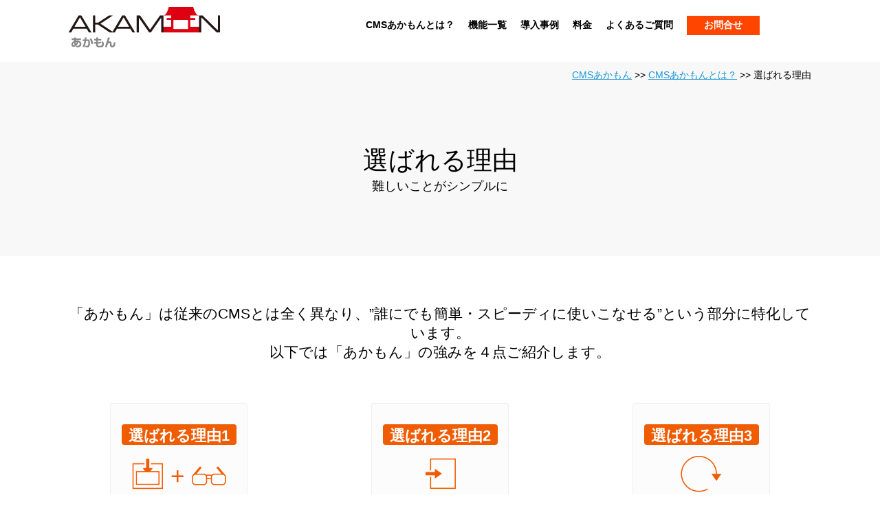

--- FILE ---
content_type: text/html; charset=utf-8
request_url: http://aka-mon.jp/merite/index
body_size: 4715
content:

<!DOCTYPE html>
<!-- Clone Page Template -->
<!-- paulirish.com/2008/conditional-stylesheets-vs-css-hacks-answer-neither/ -->
<!--[if lt IE 7]><html class="ie ie6 ie-lte9 ie-lte8 ie-lte7 " lang="en"> <![endif]-->
<!--[if IE 7]><html class="ie ie7 ie-lte9 ie-lte8 ie-lte7 " lang="en"> <![endif]-->
<!--[if IE 8]><html class="ie ie8 ie-lte9 ie-lte8 " lang="en"> <![endif]-->
<!--[if IE 9]><html class="ie9 ie-lte9 " lang="en"> <![endif]-->
<!--[if (gt IE 9)|!(IE)]><!--><html  lang="en"> <!--<![endif]-->
<head>
  <meta charset="utf-8" />
  <meta http-equiv="X-UA-Compatible" content="IE=edge,chrome=1">
  <link rel="shortcut icon" href="/favicon.ico">


  
  <title>選ばれる理由 | CMS構築なら多機能にして直感的なあかもんCMS</title>
  
    <link rel="canonical" href="http://aka-mon.jp/merite/">
  
  <meta name="application-name" content="akamon_the_hima_com" />
  
  
  
  <meta name="keywords" content="CMS,見たまま編集" /><link href="/akamon_the_hima_com/static/page/orangemedia/css.pc.c753f2f5d6adb74999eda5e03876e53c/style.css" rel="stylesheet" type="text/css" /><link href="/akamon_the_hima_com/static/page/orangemedia/01_css/basic.css" rel="stylesheet" type="text/css" />
  
    
      <meta property="og:url" content="http://aka-mon.jp/merite/" />
    
      <meta property="og:title" content="選ばれる理由 | CMS構築なら多機能にして直感的なあかもんCMS" />
    
  
  
  
  
     <meta property="fb:admins" content="100002170096471" />
 <meta property="fb:app_id" content="294517607350283" />

<!-- Global site tag (gtag.js) - Google Analytics -->
<script async src="https://www.googletagmanager.com/gtag/js?id=UA-91828841-2"></script>
<script>
  window.dataLayer = window.dataLayer || [];
  function gtag(){dataLayer.push(arguments);}
  gtag('js', new Date());

  gtag('config', 'UA-91828841-2');
</script>

  
</head>
<body >
  
  

<div id="header">
<div id="gnavi">
<div class="fixedheader ">
<div class="inner clearfix">
<h1 id="logo"><a accesskey="1" href="/index" title="CMSあかもんのトップページ"><img alt="CMSあかもん" src="/akamon_the_hima_com/static/uploads/contents/managed_html_file.name.b5b8079a90c49a3e.6c6f676f2e676966/logo.gif"/></a></h1>
<ul class="clearfix" id="dropmenu">
  
    <li class=" "><a href="/about/index">CMSあかもんとは？</a>
      
        <ul>
          
            <li class="code- ">
              <a href="/merite/index">選ばれる理由</a>
              
            </li>
          
            <li class="code- ">
              <a href="/ownedmedia_engine">オウンドメディアとして</a>
              
            </li>
          
            <li class="code- ">
              <a href="/merite/message">CMSを選定中のご担当者様へ</a>
              
            </li>
          
            <li class="code- tail">
              
              <a href="http://www.unison-planet.com/" onclick="ga('send', 'event', 'category', 'action', 'sq', value, {'nonInteraction': 1});" target="_blank">会社について</a>
            </li>
          
        </ul>
      
    </li>
  
    <li class=" "><a href="/function/index">機能一覧</a>
      
        <ul>
          
            <li class="code- ">
              <a href="/developer/index">開発秘話</a>
              
            </li>
          
            <li class="code- tail">
              <a href="/release_note/index">リリースノート</a>
              
            </li>
          
        </ul>
      
    </li>
  
    <li class=" "><a href="/casestudy/index">導入事例</a>
      
        <ul>
          
            <li class="code- ">
              <a href="/interview/index">お客様インタビュー</a>
              
            </li>
          
        </ul>
      
    </li>
  
    <li class=" "><a href="/about/price">料金</a>
      
    </li>
  
    <li class=" "><a href="/function/qa">よくあるご質問</a>
      
    </li>
  
    <li class="tail inq_btn"><a href="/inquiry/index">お問合せ</a>
      
    </li>
  
</ul>
</div><!-- inner -->
</div><!--ganavi-->
</div>
</div><!-- header -->  
<section id="feature">
<div class="inner">
<p class="breadcrumb">
  
    
      <a href="/index">CMSあかもん</a> &gt;&gt; 
    
    
  
    
      <a href="/about/index">CMSあかもんとは？</a> &gt;&gt; 
    
    
  
    
    
      選ばれる理由
    
  
</p>
</div>

<div class="container">
<div class="inner">
<div class="center-text heading">
<h2>選ばれる理由</h2>
<p>難しいことがシンプルに</p>
</div>
</div>
</div>
</section>
<section class="lower" id="merit">
<div class="container heading">
<div class="inner">
<div class="lead column">
<p>  「あかもん」は従来のCMSとは全く異なり、”誰にでも簡単・スピーディに使いこなせる”という部分に特化しています。</p>
<p>以下では「あかもん」の強みを４点ご紹介します。</p>
<div class="group nav-merit">
<div class="panel">
<a class="inset" href="#merit01">
<p class="tag"><span>選ばれる理由1</span></p>
<img alt="" src="/akamon_the_hima_com/static/uploads/contents/managed_html_file.name.84db466defaeef8d.6e61762d6d6572697430312e676966/nav-merit01.gif" style="width: auto; height: auto;"/>
<p>既存サイトを一発取り込み、<br/>見たまま編集</p>
</a>
</div>
<div class="panel">
<a class="inset" href="#merit02">
<p class="tag"><span>選ばれる理由2</span></p>
<img alt="" src="/akamon_the_hima_com/static/uploads/contents/managed_html_file.name.b2d8e40934384a42.6e61762d6d6572697430322e676966/nav-merit02.gif" style="width: auto; height: auto;"/>
<p>現行Webサイトに<br/>そのまま組み込みが可能</p>
</a>
</div>
<div class="panel">
<a class="inset" href="#merit03">
<p class="tag"><span>選ばれる理由3</span></p>
<img alt="" src="/akamon_the_hima_com/static/uploads/contents/managed_html_file.name.8e5c8b9a17c525a6.6e61762d6d6572697430342e676966/nav-merit04.gif" style="width: auto; height: auto;"/>
<p>スマホサイトも<br/>PCサイトも自動更新</p>
</a>
</div>
</div>
</div>
<div class="column" id="merit01">
<p class="tag"><span>選ばれる理由1</span></p>
<h3>既存サイトを一発取り込み、見たまま編集</h3>
<p class="sub-title">スピーディーにスタート、誰でもかんたんにWebコンテンツ編集</p>
<img alt="" class="view-merit" src="/akamon_the_hima_com/static/uploads/contents/managed_html_file.name.8026ab6975f31042.766965772d6d6572697430312e706e67/view-merit01.png" style="width: auto; height: auto;"/>
<p>「あかもん」の最大の特長は、<strong>今ある既存のサイトをボタン一つで取り込んで、<br/>「見たまま」編集が可能な画面を自動生成</strong>するCMS、という点です。<br/>既存ページの取り込みはわずか数分、スピーディーにWebコンテンツ編集を開始できます。</p>
<!--<a class="link-arrow" href="/function/torikomi/index">既存ページ自動取り込みについて</a>-->
<p>「あかもん」の見たまま編集機能では、HTMLの知識がいらないのはもちろん、<br/>フロント画面のデザイン・レイアウトを見たまま、直感的にWebコンテンツ編集することが可能です。<br/>多機能で難しい管理画面もなく、プレビュー・本番反映などの動作ごとの<br/>煩わしい画面遷移がなく、ストレスなくWebコンテンツ編集が可能です。</p>
<p>つまり、どんな方でも簡単にコンテンツ制作編集ができます。</p>
<!--<a class="link-arrow" href="/function/mitamama/index">｢見たまま編集｣について</a>-->
</div>
<div class="column" id="merit03">
<p class="tag"><span>選ばれる理由2</span></p>
<h3>現行Webサイトにそのまま組み込みが可能</h3>
<p class="sub-title">デザインリニューアル・サイト総入れ替えの必要がないので導入コストを抑えます</p>
<img alt="" class="view-merit" src="/akamon_the_hima_com/static/uploads/contents/managed_html_file.name.85abf23930c1801b.766965772d6d6572697430322e706e67/view-merit02.png" style="width: auto; height: auto;"/>
<p>従来のCMSパッケージ導入は、デザインリニューアルを同時に依頼しなければならないなど制約が多く、<br/>”CMS機能が欲しいだけなのに、結局高額なコストのかかるサイト総入れ替えになってしまった”というケースは多いものです。</p>
<p>しかし、「あかもん」は、純粋にCMS機能のみを提供いたしますので、<br/><strong>不要なデザインリニューアルが発生せず</strong>、導入コストを抑えることができます。<br/>もちろん、他社デザイン会社様に依頼してデザインリニューアルを同時に行うことも可能です。</p>
</div>
<div class="column" id="merit04">
<p class="tag"><span>選ばれる理由3</span></p>
<h3>スマホサイトもPCサイトも自動更新</h3>
<p class="sub-title">Webサイト運用も無駄なく効率的に</p>
<img alt="" class="view-merit" src="/akamon_the_hima_com/static/uploads/contents/managed_html_file.name.b915bdfb36518554.766965772d6d6572697430342e706e67/view-merit04.png" style="width: auto; height: auto;"/>
<p>PC版のWebサイトに、スマホ版もあってと、同じコンテンツなのに、スマホサイトのために<br/>一から構築しなおさなくてはならず、更新の度にそれぞれのサイト修正の手間も発生してしまう。<br/>このように、マルチデバイス時代のWebサイト運用に悩む企業は少なくありません。</p>
<p>「あかもん」なら、コンテンツを一つ作るだけで、<strong>スマホサイトもPCサイトも自動連動</strong>します。<br/>無駄な時間・コストをかけることなく、本来のWebサイト運用に注力することができます。</p>
<a class="next_btn" href="/function/index">次はあかもんの「機能紹介」を、惜しげもなく披露！</a>
</div>
</div>
</div>
</section>

<div id="fb-root"></div>
<script type="text/javascript">(function(d, s, id) {
  var js, fjs = d.getElementsByTagName(s)[0];
  if (d.getElementById(id)) return;
  js = d.createElement(s); js.id = id;
  js.src = "//connect.facebook.net/ja_JP/sdk.js#xfbml=1&version=v2.9";
  fjs.parentNode.insertBefore(js, fjs);
}(document, 'script', 'facebook-jssdk'));</script>
<div class="cta inner clearfix">
<a href="/inquiry/index"><img alt="" class="up" src="/akamon_the_hima_com/static/uploads/contents/managed_html_file.name.b507812951d49b40.62616e6e65722e7468756d625f3739305f3133302e706e67/banner.thumb_790_130.thumb_790_130.png" style="width: 790px; height: 130px;"/></a>
<a href="/inquiry/request1"></a>
</div>
<footer>
<div class="inner">
<ul class="clearfix">
  
    <li class=""><a href="/news/index">ニュース一覧 </a>
      
    </li>
  
    <li class=""><a href="/release_note/index">リリースノート </a>
      
    </li>
  
    <li class="tail"><a href="/akamon-support/index">サポートサイト </a>
      
    </li>
  
<li><a href="http://www.unison-planet.com/privacy" target="_blank">プライバシーポリシー</a></li>
</ul>

</div>
</footer>  
<div class="support_footer">
<p class="center-img privacy"><a href="http://www.unison-planet.com/" target="_blank"><img alt="" src="/akamon_the_hima_com/static/uploads/contents/managed_html_file.name.811937fd8c057d51.6c6f676f756e69736f6e2e706e67/logounison.png" style="width: auto; height: auto;"/></a>
</p>
<p class="center-text">株式会社ユニソンプラネット&nbsp;<br/>Copyright©UNISONPLANET Inc. All Rights Reserved.</p>
</div>
<p id="page-top"><a href="#header">ページの先頭へ</a></p> 
<script src="/akamon_the_hima_com/static/page/orangemedia/js.6fa2d2f0c72b735903a8e12d0c0ea0ab/jquery.min.js" type="text/javascript"></script>
<script src="/akamon_the_hima_com/static/page/orangemedia/js.6fa2d2f0c72b735903a8e12d0c0ea0ab/common.js" type="text/javascript"></script>


  
  
    <script defer src="https://cdn-test-20211108.s3.ap-northeast-1.amazonaws.com/service/X0WvxLasuDNCJqxb.js"></script>
  
</body>
</html>


--- FILE ---
content_type: text/css
request_url: http://aka-mon.jp/akamon_the_hima_com/static/page/orangemedia/css.pc.c753f2f5d6adb74999eda5e03876e53c/style.css
body_size: 5000
content:
/*-------------------------------------
 normalize.css v4.0.0 | MIT License | github.com/necolas/normalize.css 
-------------------------------------*/

article, aside, details, figcaption, figure, footer, header, main, menu, nav, section, summary {
    display: block
    }
audio, canvas, progress, video {
    display: inline-blockhttps://ownedmedia-engine.jp/default/page/_managed_html_edit/orangemedia/function/index#
    }
audio:not([controls]) {
    display: none;
    height: 0
    }
progress {
    vertical-align: baseline
    }
[hidden], template {
    display: none
    }
a {
    background-color: transparent
    }
a:active, a:hover {
    outline-width: 0
    }
abbr[title] {
    border-bottom: 0 0;
    text-decoration: underline;
    text-decoration: underline dotted
    }
b, strong {
    font-weight: inherit;
    font-weight: bolder
    }
dfn {
    font-style: italic
    }
h1 {
    font-size: 2em;
    margin: 0.67em 0
    }
mark {
    background-color: #ff0;
    color: #000
    }
small {
    font-size: 80%
    }
sub, sup {
    font-size: 75%;
    line-height: 0;
    position: relative;
    vertical-align: baseline
    }
sub {
    bottom: -0.25em
    }
sup {
    top: -0.5em
    }
img {
    border-style: none
    }
svg:not(:root) {
    overflow: hidden
    }
code, kbd, pre, samp {
    font-family: monospace;
    font-size: 1em
    }
figure {
    margin: 1em 40px
    }
hr {
    box-sizing: content-box;
    height: 0;
    overflow: visible
    }
button, input, select, textarea {
    font: inherit
    }
optgroup {
    font-weight: 700
    }
button, input, select {
    overflow: visible
    }
button, input, select, textarea {
    margin: 0
    }
button, select {
    text-transform: none
    }
[type=button], [type=reset], [type=submit], button {
    cursor: pointer
    }
[disabled] {
    cursor: default
    }
[type=reset], [type=submit], button, html [type="button"] {
    -webkit-appearance: button
    }
button::-moz-focus-inner, input::-moz-focus-inner {
    border: 0;
    padding: 0
    }
button:-moz-focusring, input:-moz-focusring {
    outline: 1px dotted ButtonText
    }
fieldset {
    border: 1px solid silver;
    margin: 0 2px;
    padding: 0.35em 0.625em 0.75em
    }
legend {
    box-sizing: border-box;
    color: inherit;
    display: table;
    max-width: 100%;
    padding: 0;
    white-space: normal
    }
textarea {
    overflow: auto
    }
[type=checkbox], [type=radio] {
    box-sizing: border-box;
    padding: 0
    }
[type="number"]::-webkit-inner-spin-button, [type="number"]::-webkit-outer-spin-button {
    height: auto
    }
[type=search] {
    -webkit-appearance: textfield
    }
[type="search"]::-webkit-search-cancel-button, [type="search"]::-webkit-search-decoration {
    -webkit-appearance: none
    }
/*-------------------------------------
common
-------------------------------------*/
#container .inner p {
 font-size:120%;
 }

  
ul {
    margin: 0;
    padding: 0
    }
li {
    list-style: none
    }
a:hover img {
    opacity: 0.5;
    transition: all 0.5s
    }
.container {
    width: 100%
    }
.container .inner {
    margin: 0 auto;
    width: 1080px
    }

@media(max-width:480px){
 .container .inner {
  width:100%;
 }
}
    
.group {
    display: flex;
    display: -webkit-box;
    display: -ms-flexbox;
    display: -webkit-flex;
    flex-flow: wrap;
    justify-content: space-between;
    -webkit-box-pack: justify;
    -ms-flex-pack: justify;
    -webkit-justify-content: space-between
    }
.center-text, .center-img {
    text-align: center
    }

.btn-list a {
    border: 1px solid #fef4f0;
    box-shadow: rgba(0, 132, 149, 0.69) 0 0 90px 20px inset, rgba(0, 0, 0, 0.64) 0 0 6px 1px;
    color: #1c3f43;
    font-weight: bold;
    display: block;
    opacity: 0.71;
    text-decoration: none;
    width: 100%
    }
.btn-list a:hover {
    box-shadow: rgba(0, 132, 149, 0.5) 0 0 90px 20px inset, rgba(0, 0, 0, 0.2) 0 0 3px 1px;
    color: #6e8487
    }
.info .info-list li {
    color: #646464;
    font-size: 12px
    }
.info .info-list li.info-title {
    border-bottom: 1px solid #bcbcbc;
    color: #313131;
    font-size: 18px;
    margin-bottom: 10px;
    padding-bottom: 5px;
    padding-top: 18px
    }
.info .info-list dl {
    display: flex;
    display: -webkit-box;
    /*--- Androidブラウザ用 ---*/
    display: -ms-flexbox;
    /*--- IE10 ---*/
    display: -webkit-flex;
    /*--- safari（PC）用 ---*/
    }
.info .info-list dt {
    font-weight: normal;
    line-height: 2em;
    margin-bottom: 12px;
    width: 120px
    }
.info .info-list dd {
    line-height: 2em;
    margin-bottom: 12px;
    width: 880px
    }
.info .info-list dd a {
    color: #8D9595;
    text-decoration: none
    }
.info .info-list dd a:hover {
    opacity: 0.5
    }
.list-more {
    text-align: right
    }
.list-more a {
    color: #8D9595
    }
.list-more a:hover {
    opacity: 0.5
    }
.link-arrow {
    color: #0088cc;
    display: inline-block;
    margin: 30px auto 50px;
    position: relative;
    text-decoration: none;
    }   
.link-arrow::before {
    border-style: solid;
    border-width: 6px 0 6px 8px;
    border-color: transparent transparent transparent #0088cc;
    content: "";    height: 0;
    left: -1em;
    position: absolute;
    top: .3em;
    width: 0;
    }


#page-top {
    position: fixed;
    bottom: 20px;
    right: 20px;
    font-size: 0.85em
    }
#page-top a {
    text-decoration: none;
    display: block;
    padding-left: 30px;
    position: relative
    }
#page-top::before {
    content: url(../images.650681421aee11141b6c390170194e14/icon_pagetop.png);
    position: absolute;
    left: 0;
    top: -3px
    }
#page-top:hover {
    opacity: 0.5;
    transition: all 0.5s
    }


.blog_area{
    text-align: left;
    font-size: 110%;
    margin-top:50px;
    margin-bottom:100px
}



/* feature
-------------------------------------*/
#feature {
    background: #f8f8f9;
    position: relative
    }
    
    /*
    
#feature::before {
    border-color: #de7e47 transparent transparent transparent;
    border-style: solid;
    border-width: 28px 92px 0 92px;
    bottom: -28px;
    content: "";
    height: 0;
    left: 0;
    margin: 0 auto;
    position: absolute;
    right: 0;
    width: 0
    }
    
    */
    

#feature .group {
    padding-top: 60px;
    }
#feature .group .tile {
    margin-bottom: 110px;
    text-align: center;
    width: 20%;
    }
#feature .group .tile img {
    margin-bottom: 30px
    }
/* case
-------------------------------------*/
#case {
    background: url(../images.650681421aee11141b6c390170194e14/bg_case.png) top center no-repeat;
    padding-bottom: 30px;
    position: relative
    }
#case::before, #case::after {
    border-bottom: 28px solid #d0d0d0;
    bottom: 0;
    content: " ";
    display: block;
    position: absolute;
    width: 45.3%
    }
#case::before {
    border-right: 92px solid transparent;
    left: 0
    }
#case::after {
    border-left: 92px solid transparent;
    right: 0
    }
#case .heading {
    padding-bottom: 40px;
    padding-top: 54px
    }
#case .panel {
    margin-bottom: 64px;
    position: relative;
    background-color:white;
    }
#case .panel::before {
    box-shadow: rgba(191, 191, 191, 1) 0 0 3px 1px inset;
    content: "";
    display: block;
    height: 100%;
    position: absolute;
    width: 100%;
    z-index: 1
    }
#case .panel img {
    margin: 0;
    padding: 0;
    vertical-align: bottom
    }
#case .btn-list a {
    font-size: 2em;
    padding: 15px
    }
/* interview
-------------------------------------*/
#interview {
    background: #d0d0d0;
    padding-bottom: 65px;
    position: relative
    }
#interview::before {
    border-color: #d0d0d0 transparent transparent transparent;
    border-style: solid;
    border-width: 28px 92px 0 92px;
    bottom: -28px;
    content: "";
    height: 0;
    left: 0;
    margin: 0 auto;
    position: absolute;
    right: 0;
    width: 0
    }
#interview .title {
    padding-bottom: 75px;
    padding-top: 5px
    }
#interview .card {
    text-align: center;
    width: 45%
    }
#interview .card h3 {
    font-size: 1.7em;
    margin-bottom: 10px
    }
#interview .card .comment {
    font-size: 0.85em;
    line-height: 1.8em;
    margin-bottom: 20px
    }
#interview .btn-list a {
    font-size: 1.2em;
    padding: 10px;
    color:white;
    }
/* news
-------------------------------------*/
#news {
    padding-top: 20px;
    padding-bottom: 110px
    }
#news .title {
    background: #909798;
    color: #fff;
    padding: 20px 0
    }
#news .heading p {
    margin-bottom: 0
    }
#news .group div {
    width: 100%;
    }


/*-------------------------------------
lower page
-------------------------------------*/
.lower {
    background: #fff;
    padding-bottom: 30px;
    position: relative;
    }
.lower .inner {
    padding-top: 50px;
    text-align: center;
    }
.lower .column h3 {
    color: #eb5c02;
    font-size: 3em;
    font-weight: lighter; 
    margin-bottom: 0.1em;
    margin-top: 0.1em;
    }    
.lower .column .sub-title {
    color: #7a7a7a;
    font-size: 1.15em;
    }    

/* merit
-------------------------------------*/
#merit ol.flow {
    margin: 40px auto;
    width: 40%;
    }
#merit ol.flow li{
    background: #FCFCFC;    
    border: solid 1px #efefef;
    border-radius: 4px;
    display: block;
    margin-bottom: 10px;
    padding: .5em;
    position: relative;
    }
#merit ol.flow li:not(:last-child)::before {
    border-style: solid;
    border-width: 6px 10px 0 10px;
    border-color: #F05C02 transparent transparent transparent;
    bottom: -9px;
    content: "";
    height: 0;
    left: 0;
    margin: 0 auto;
    position: absolute;
    right: 0;
    width: 0;
    z-index: 10;
    }
#merit .nav-merit {
    margin: 60px auto;
    width: 960px;
    }
#merit .panel {
    background: #fcfcfc;
    border-radius: 4px;
    box-shadow: rgba(239,239,239,1) 0 0 0 1px inset;
    height: 200px;  
    position: relative;
    width: 200px;
    }
#merit .panel .inset {
    color: inherit;
    display: block;
    font-size: .8em;
    height: inherit;   
    text-decoration: none;
    width: 100%;
    }
#merit .panel .tag {
    margin-top: 32px;
    }
#merit .tag span {
    background: #f05c02;
    border-radius: 4px;
    color: #fff;
    font-weight: bold;
    padding: 4px 10px;
    }    
#merit .panel p:last-child {
    color: #f05c02;
    }
#merit .column .tag {
    margin-bottom: 0;
    }    
#merit .column .tag span {
    font-size: 1.35em;
    padding: 4px 10px 1px;
    }
#merit .column h3 {
    color: #eb5c02;
    font-size: 3em;
    font-weight: lighter; 
    margin-bottom: 0.1em;
    margin-top: 0.1em;
    }    
#merit .column .sub-title {
    color: #7a7a7a;
    font-size: 1.15em;
    }    
#merit .column .view-merit {
    margin: 40px auto;
    }

/* function
-------------------------------------*/

#function .contents_text p { 
 text-align:left;
 }


/* casestudy
-------------------------------------*/
#casestudy .media {
    background: #f8f8f8;
    border: #e8e8e8 1px solid;
    border-radius: 6px;  
    margin: 0 auto 30px;
    min-height:250px;
    overflow: hidden;
    padding: 15px 20px;
    text-align:left;
    width: 80%;
}
#casestudy .media.group h4 {
    color: #212121;
    font-size: 2em;
    font-weight:lighter;
    margin: .5em 0 1em;
}
#casestudy .media.group .point {
    color:#333;
    font-size: 1em;
}

#casestudy .media.group > * {
    width: 48%;
}   
#casestudy .media.group a {
    overflow: hidden;
    position: relative;
}
#casestudy .media.group a img {
    height: auto;
    left: 50%;
    top: 60%;
    -webkit-transform: translate(-50%,-50%);
    -ms-transform: translate(-50%,-50%);
    transform: translate(-50%,-50%);
    position: absolute;
    width: auto;
}
.media .inset span{
    background: orange;
    padding: 5px;
    color: white;
    border-radius:5px;
    }

/* interview-list 
-------------------------------------*/
#interview-list .media {
    background: #f8f8f8;
    margin-bottom:30px;
    padding: 15px 20px;
    width: 100%;
    }
#interview-list .inset {
    text-align: left;
    width: 60%;
}
#interview-list .media.group h3 {
    color: #212121;
    font-size: 2em;
    font-weight:lighter;
    margin: .5em 0 1em;
}
#interview-list .media.group h4 {
    font-size:1.75em;
    color:#1a1a1a;
}
#interview-list .media.group .point {
    color:#333;
    font-size: 1em;
}

.telbox {
 text-align:center;
 }

/* interview-detail
-------------------------------------*/
.interview-detail .hreo.group {
    margin-bottom:50px;
    padding-top:50px;
    }
.interview-detail .hreo.group img {
    max-width:100%;
    height:300px;
    }    
.interview-detail .hreo.group .inset {
    text-align: left;
 
    }
.interview-detail .hreo.group h3 {
    font-size:1.8em;
    font-weight: lighter;
    }   
.interview-detail h3.headline {
    border-bottom: 1px dashed #555;
    border-top: 1px dashed #555;
    color:#212121;
    font-size: 1.6em;
    margin-top: 2em;
    padding: .5em 0;
    }
.interview-detail .hreo.group .lead {
    font-size:2.4em;
    }
.interview-detail .group .inset.text-box p {
 font-size:110%;
 margin-bottom:10px;
 }    
.interview-detail .group .inset.text-box {
  width:75%;
   margin-top: 20px;
    }
.interview-detail .group .inset.img-box {
    text-align:center;
    padding: 1%;
    width:23%;
    }
.interview-detail .inset.img-box img {
    width:100%;
    height:auto;
    }
.interview-detail .inset.img-box p {
    text-align:left;
    }
.interview-detail .group .inset .copy {
    color:#DD0011;
    font-size:1.4em;
    font-weight:bold;
    }
#profile {
    border-bottom: 1px solid #ccc;  
    border-top: 1px solid #ccc;
    margin: 3em 0 5em;  
    padding: 1em 0;
    }    


/* inquiry
------------------------------------*/

 
#document1 .left_box .box {
    background-color: #f05c02;
    padding: 5px;
    width: 272px;
    color: white;
    height: 180px;
    margin: auto;
    border-radius: 5px;
    text-align:center;
    margin-left:140px;
 }
 
#document1 .left_box .box h4 {
 margin:0px;
 }
 
#document1 .left_box .box ol { 
 margin:20px 0px 0px 0px;
 padding:0px;
 }
 
#document1 {
 width:70%;
 margin:auto;
 }
 
.privacy {
 width:80%;
 margin:auto;
 }
 
.text_form tr {
 display:block;
 padding:10px 0px 10px 0px;
 
 }
 
.text_form .text_red {
 color:red;
 text-align:center;
}







/* developer 開発者インタビュ-
------------------------------------*/

#developer {
 text-align:left;
 }
 
#developer img {
 display:block;
 margin:auto;
 }
 
#developer h3,h4,h5 {
 text-align:center;
 }
 
/* 汎用パーツ
------------------------------------*/

p.catch span {
 font-size: 50px;
 letter-spacing: 2px;
 display:inline-block;
 margin-right:90px;
 }
 
.next_btn {
 border: 5px solid;
 padding: 50px;
 display: block;
 margin: 50px auto 10px auto;
 font-size: 25px;
 text-decoration:none;
 /*
 background: url(../mv1.jpg);
 background-position-y: -50px;
 background-position-x: -170px;
 text-shadow: 0 1px 0 #333, 1px 0 0 #333, 0 -1px 0 #333, -1px 0 0 #333, -1px -1px 0 #333, 1px -1px 0 #333, -1px 1px 0 #333, 1px 1px 0 #333;
 color: white;
  height:550px;
 */
 font-weight: bold;
   
}

.next_btn:hover{
 opacity:0.8;
 text-decoration:underline;
}

.next_btn:after{
 content:" >>";
}

#cta {
 width:790px;
 padding:10px;
 margin:auto;
 margin-bottom:30px;
 }
 
#cta img {
 display:block;
 margin-bottom:15px;
 }
 

#cta a:hover {
 opacity:0.8;
 }
 
#PriceIndex {
  margin-top:50px;
}

#PriceIndex table {
 width:100%;
 border:1px solid #ccc;
 margin-bottom:40px;
 }
#PriceIndex table th {
 padding:1%;
 border:1px solid #ccc;
 } 
 
#PriceIndex table caption {
  font-size: 150%;
  font-weight: bold;
  margin-bottom: 10px;
 }
 
#PriceIndex table td {
 padding:1%;
 border:1px solid #ccc;
 } 
#function_list .tile img {
 background:#ccc;
 }
#function_list h2 {
 padding:30px 0px 10px 0px;
 }

#function_list h3 {
 margin:0px;
 border-bottom:1px dotted #fff;
 padding:0px 0px 5px 10px;
 text-align:left;
 }
 
#function_list .tile {
 clear:both;
 width:80%;
 margin:auto;
 min-height:120px;
 margin-bottom:30px;
 }
#function_list .tile img {
 display:block;
 float:left;
 width:64px;
 margin-right:30px;
}

#function_list .tile p {
 float:left;
 width: 750px;
 text-align: left;
 }

.agency {
 border:3px solid #ccc;
 padding:1%;
 margin:30px 0px 30px 0px
 }
 
.agency h3 {
 font-size:150%;
 margin:0px;
}


.f_80per { 
 font-size:80% !important;
 }

.clearfix{*zoom:1}.clearfix:before,.clearfix:after{display:table;line-height:0;content:""}.clearfix:after{clear:both}

.left_box {
 width:49%;
 float:left;
 margin-right:1%;
 }
 
.right_box {
 width:49.9%;
 float:left;
 }
 
.w70 {
 widht:70%;
 }
 
.mt50 { 
 margin-top:50px !important;
 }
 
 .compeare-head h3 {
    margin: 0px 0px 15px 0px;
    background: #de7e47;
    color: white;
    }


--- FILE ---
content_type: text/css
request_url: http://aka-mon.jp/akamon_the_hima_com/static/page/orangemedia/01_css/basic.css
body_size: 2385
content:
@charset "UTF-8";
html {
    font-family: 游ゴシック, "Yu Gothic", YuGothic, "ヒラギノ角ゴ Pro W3", "Hiragino Kaku Gothic Pro", メイリオ, Meiryo, sans-serif;
    text-size-adjust: 100%;
    
}
body {
 margin:0px;
 padding:0px 0px 30px 0px;
 color:#000;
 background-color:#fff;
 font-size:90%;
 -webkit-text-size-adjust:none;
 }
article,aside,canvas,details,figcaption,figure,
footer,header,hgroup,menu,nav,section,summary{
display:block;
}
blockquote{
background-color:#ddd;
padding:1em 1em 1em 3em;
position:relative;
}
blockquote:before{
    content: "&#x201c;";
    font-size: 600%;
    line-height: 1em;
    font-family: "ＭＳ Ｐゴシック", sans-serif;
    color: #999;
    position: absolute;
    left: 0;
    top: 0
    }
.clearfix{*zoom:1}.clearfix:before,.clearfix:after{display:table;line-height:0;content:""}.clearfix:after{clear:both}
h1,h2,h3,h4,h5,p {
margin:0px;
padding:0px;
font-size:100%;
}
img {
 border:0px;
 }
ul {
 padding:0px;
 margin:0px;
 list-style:none;
 }
a { 
text-decoration:none;
color:#1996d3;
}
a:hover {
 text-decoration:underline;
 }
#layout {
 width:100%;
 }
.inner {
 width:1080px;
 margin:auto;
 }
#gnavi {
width:100%;
padding-top:10px;
/*
border-bottom:1px solid #ccc;
background-color: rgba( 255, 255, 255, 0.75 );
*/
height:80px;
}
#logo {
 width:40%;
 float:left;
 }
#gnavi ul {
 float:left;
 width:59.9%;
 margin-top:18px;
}
 #gnavi ul li {
 float:left;
 font-weight:bold;
 margin-right:20px;
 }
#gnavi ul li a {
 color:black;
 }
#gnavi ul li a:visited {
 color:black;
 }
#gnavi .inq_btn {
 position:relative;
 top:-5px;

 }
#gnavi .inq_btn a {
 color:white !important;
 background:orangered;
  padding:5px 25px;
  display:inline-block;
 }
#gnavi .fixedheader {
  position: absolute;
  width: 100%;
}
#gnavi.fixed .fixedheader {
  position: fixed;
  top: 0px;
  background: white;
  z-index: 100;
  border-bottom: 1px solid #ccc;
  padding-bottom:10px;
}
ul.child {
    width: 400px;
    display: none;
    position: absolute;
    margin-left: -24px;
    padding: 0;
    z-index: 1;
} 

.feature {
  margin:70px 0px 70px 0px;
}
 
.cta {
    width: 1080px;
    padding: 40px 0px 0px 0px;
    margin: auto;
    margin-bottom: 30px;
    text-align:center;
} 
.cta a:hover {
 opacity:0.8;
 }
.cta .up {
    margin-bottom: 10px;
    border: 2px solid#ccc;
    border-radius: 5px;
 }
 
.fb-page {
 display:block;
 height:400px;
 margin-bottom:20px;
 }
 
  /* footer
------------------------------------*/ 
 
footer  {
 /*   background: url(../images.650681421aee11141b6c390170194e14/bg_footer.png) no-repeat; */
  background:#909798;
    height: 70px;
    padding-top:30px;
    margin-bottom:20px;
} 

footer a {
 color:white;
 }

footer ul li {
  float:left;
 margin-right:20px;
 }
 
#page-top {
    position: fixed;
    bottom: 20px;
    right: 20px;
    font-size: 0.85em;
    
    display: block;
    padding-left: 30px;
 
    
}

#page-top:before {
    content: url(../images.650681421aee11141b6c390170194e14/icon_pagetop.png);
    position: absolute;
    left: 0;
    top: -3px;
}

.p_mark {
 text-align:center;
 }
 
  /* 汎用
------------------------------------*/

p.breadcrumb {
 text-align:right;
 padding-top:10px;
 }
 
p.breadcrumb a {
 text-decoration:underline;
 }
 
p.breadcrumb a:hover {
 text-decoration:none;
 }

.mt100 {
 margin-top:100px;
 }

.mt150 {
 margin-top:150px;
 }
.center_img {
 margin:20px auto;
 display:block;
 }
 
#feature .heading { 
 padding:90px 0px 90px 0px;
 margin-bottom:20px;
 }
.catchp { font-weight:bold; margin-left:20px; }
 
.heading h2 {
    font-size: 2.6em;
    font-weight: lighter;
    margin: 0;
}

.heading p {
    font-size: 1.25em;
    margin-top: 0;
}

.center-text, .center-img {
    text-align: center;
}
 
  /* blog
------------------------------------

.blog {
 width: 1080px;
 margin: 80px auto 0px auto;
 }
*/
.blog h2 {
 margin:30px 0px 10px 0px;
 background:#909798;
 font-size: 30px;
 font-weight: bold;
}

.blog h2 a {
 text-decoration:none;
 color:white;
 }
 
.blog h2 a:hover {
 opacity: 0.8;
 }

.blog .article {
 width:250px;
 margin-right:10px;
 float:left;
 background:#eee;
 overflow:hidden;
 min-height:325px;
 }
 
.blog .article a {
 text-decoration:none !important;
 }
.blog .article a:hover {
 text-decoration:underline !important;
 }
.blog .article a img:hover{
 opacity:0.8;
 }
.blog .article h3.title {
 font-size:16px !important;
 text-align:left !important;
 padding:0px !important;
 margin:10px  !important;
 }
 .blog .article img {height:190px; }
.thumbnailleft { }
.titleright {}

/* news
-------------------------------------*/
#news {
    padding-top: 20px;

    }
#news .title {
    background: #909798;
    color: #fff;
    padding: 20px 0
    }
#news .heading p {
    margin-bottom: 0
    }
#news .group div {
    width: 100%;
    }
    
#news .press {
 margin-top:30px;
}
.column {
 margin-bottom:100px;
 font-size:115%;
 }
.contents_text p {
 font-size:110%;
 }
#function_list {
 font-size:110%;
 }
.headline + p {
 margin-top:10px;
 font-size:110%;
 }

/* Price
-------------------------------------*/

#PriceIndex {
  margin-top:50px;
}

#PriceIndex table {
 width:100%;
 border:1px solid #ccc;
 margin-bottom:40px;
 }
#PriceIndex table th {
 padding:1%;
 border:1px solid #ccc;
 } 
 
#PriceIndex table caption {
  font-size: 150%;
  font-weight: bold;
  margin-bottom: 10px;
 }
 
#PriceIndex table td {
 padding:1%;
 border:1px solid #ccc;
 }


#dropmenu{
  list-style-type: none;
  padding: 0;
}
#dropmenu li{
  position: relative;
  float: left;
  margin: 0;
  padding: 0;
  text-align: center;
}
#dropmenu a:hover {
 text-decoration:underline;
 }
#dropmenu li a{
  display: block;
  margin: 0;
  color: #fff;
  font-size: 14px;
  font-weight: bold;
  text-decoration: none;
}
#dropmenu li ul{
  list-style: none;
  position: absolute;
  top: 100%;
  left: 0;
  margin: 0;
  padding: 0;
}
#dropmenu li:last-child ul{
  left: -100%;
  width: 100%
}
#dropmenu li ul li{
  overflow: hidden;
  padding-top:3px;
  width: 200px;
  height: 0;
  color: #fff;
  -moz-transition: .2s;
  -webkit-transition: .2s;
  -o-transition: .2s;
  -ms-transition: .2s;
  transition: .2s;
}
#dropmenu li ul li a{
  text-align: left;
  background: #eee;
  border:1px solid #ccc;
  z-index: 10;
  position: relative;
  padding: 5px;
}
#dropmenu li:hover ul li{
  overflow: visible;
  height: 38px;
 
}
#dropmenu li:hover ul li:first-child{
  border-top: 0;
}
#dropmenu li:hover ul li:last-child{
  border-bottom: 0;
}
